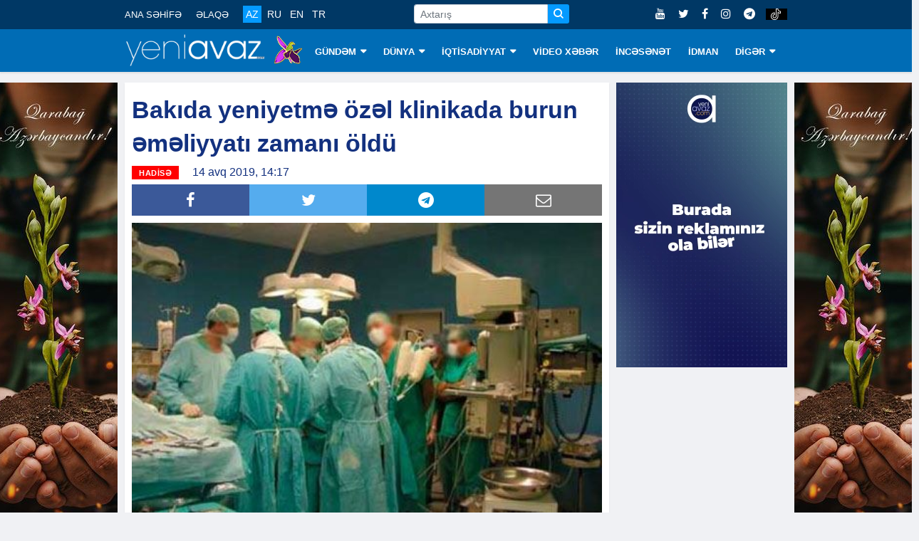

--- FILE ---
content_type: text/html; charset=utf-8
request_url: https://www.google.com/recaptcha/api2/aframe
body_size: 267
content:
<!DOCTYPE HTML><html><head><meta http-equiv="content-type" content="text/html; charset=UTF-8"></head><body><script nonce="on1P3i5nHdCympWjjkuzDA">/** Anti-fraud and anti-abuse applications only. See google.com/recaptcha */ try{var clients={'sodar':'https://pagead2.googlesyndication.com/pagead/sodar?'};window.addEventListener("message",function(a){try{if(a.source===window.parent){var b=JSON.parse(a.data);var c=clients[b['id']];if(c){var d=document.createElement('img');d.src=c+b['params']+'&rc='+(localStorage.getItem("rc::a")?sessionStorage.getItem("rc::b"):"");window.document.body.appendChild(d);sessionStorage.setItem("rc::e",parseInt(sessionStorage.getItem("rc::e")||0)+1);localStorage.setItem("rc::h",'1769115723141');}}}catch(b){}});window.parent.postMessage("_grecaptcha_ready", "*");}catch(b){}</script></body></html>